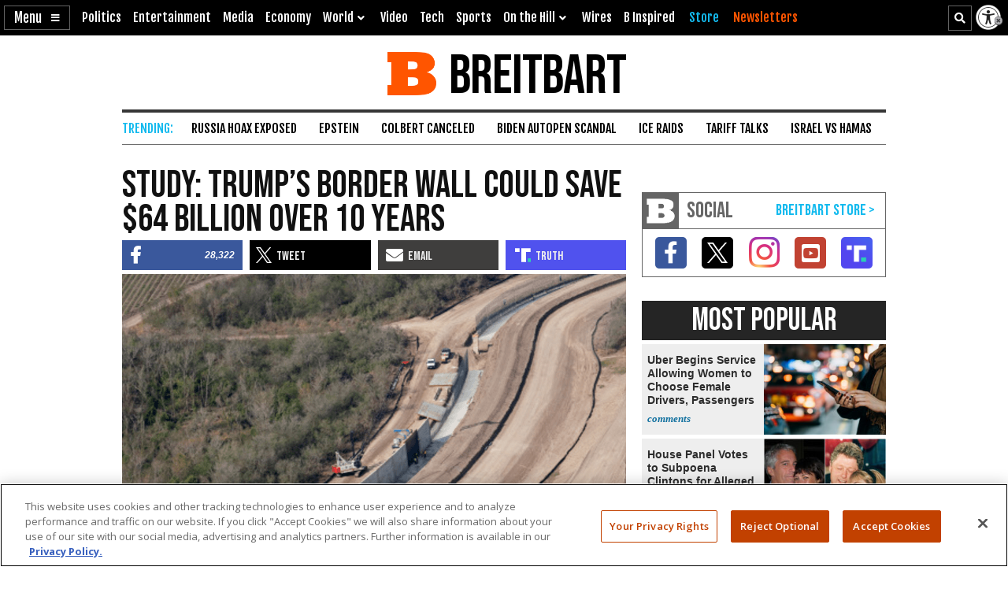

--- FILE ---
content_type: text/html; charset=utf-8
request_url: https://www.google.com/recaptcha/api2/aframe
body_size: 151
content:
<!DOCTYPE HTML><html><head><meta http-equiv="content-type" content="text/html; charset=UTF-8"></head><body><script nonce="YNg2rKKn-2hv8_0OvTLoRw">/** Anti-fraud and anti-abuse applications only. See google.com/recaptcha */ try{var clients={'sodar':'https://pagead2.googlesyndication.com/pagead/sodar?'};window.addEventListener("message",function(a){try{if(a.source===window.parent){var b=JSON.parse(a.data);var c=clients[b['id']];if(c){var d=document.createElement('img');d.src=c+b['params']+'&rc='+(localStorage.getItem("rc::a")?sessionStorage.getItem("rc::b"):"");window.document.body.appendChild(d);sessionStorage.setItem("rc::e",parseInt(sessionStorage.getItem("rc::e")||0)+1);localStorage.setItem("rc::h",'1769522826661');}}}catch(b){}});window.parent.postMessage("_grecaptcha_ready", "*");}catch(b){}</script></body></html>